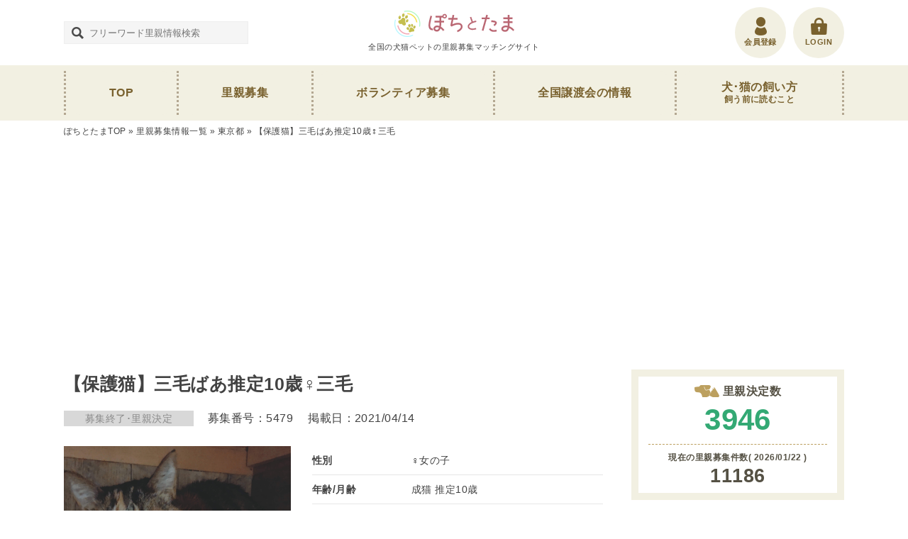

--- FILE ---
content_type: text/html; charset=UTF-8
request_url: https://pochi-tama.or.jp/5479/
body_size: 18515
content:
<!DOCTYPE html>
<html class="no-js" lang="ja">
<head prefix="og: http://ogp.me/ns# fb: http://ogp.me/ns/fb# article: http://ogp.me/ns/article#">
<meta charset="utf-8">
<meta name="ahrefs-site-verification" content="4155ddb7ffac99752c7460e94617479492aea2d3c4ff06aff51bbd215fcb4812">
<meta http-equiv="x-ua-compatible" content="ie=edge">
<meta name="viewport" content="width=device-width,initial-scale=1.0,minimum-scale=1.0,maximum-scale=1.0,user-scalable=0" >
<title>【保護猫】三毛ばあ推定10歳♀三毛 - ぽちとたま</title>
<meta name="author" content="全国の犬猫ペットの里親募集マッチングサイト - ぽちとたま" />
<link rel="stylesheet" href="https://pochi-tama.or.jp/wp-content/themes/pet/css/slick.css" />
<link rel="stylesheet" href="https://pochi-tama.or.jp/wp-content/themes/pet/css/slick-theme.css" />
<link rel="stylesheet" href="https://pochi-tama.or.jp/wp-content/themes/pet/style.css" />
<script src="https://ajax.googleapis.com/ajax/libs/jquery/3.2.1/jquery.min.js"></script>
<script src="https://pochi-tama.or.jp/wp-content/themes/pet/js/common.js" async></script>
<link rel="icon" href="https://pochi-tama.or.jp/wp-content/themes/pet/favicon_32_32.ico" type="image/vnd.microsoft.icon" />
<link rel="shortcut icon" href="https://pochi-tama.or.jp/wp-content/themes/pet/favicon_16_16.ico" type="image/vnd.microsoft.icon" />
<meta property="og:image" content="https://pochi-tama.or.jp/wp-content/uploads/2021/04/21-04-14-11-57-53-815_deco-dd0567a5.jpg" />
<meta property="og:image:secure_url" content="https://pochi-tama.or.jp/wp-content/uploads/2021/04/21-04-14-11-57-53-815_deco-dd0567a5.jpg" />
<meta name='robots' content='index, follow, max-image-preview:large, max-snippet:-1, max-video-preview:-1' />
	<style>img:is([sizes="auto" i], [sizes^="auto," i]) { contain-intrinsic-size: 3000px 1500px }</style>
	
	<!-- This site is optimized with the Yoast SEO plugin v26.5 - https://yoast.com/wordpress/plugins/seo/ -->
	<link rel="canonical" href="https://pochi-tama.or.jp/5479/" />
	<meta property="og:locale" content="ja_JP" />
	<meta property="og:type" content="article" />
	<meta property="og:title" content="【保護猫】三毛ばあ推定10歳♀三毛 - ぽちとたま" />
	<meta property="og:description" content="新しい環境にまだ慣れておらず隠れてることが多いようですが飼い猫だったため触ることも抱っこもできます。 募集状況: 募集終了（里親決定） カテゴリ①: 猫 カテゴリ②: 女の子（♀） カテゴリ③: 成猫 年齢/月齢: 推定 [&hellip;]" />
	<meta property="og:url" content="https://pochi-tama.or.jp/5479/" />
	<meta property="og:site_name" content="ぽちとたま" />
	<meta property="article:published_time" content="2021-04-14T03:57:02+00:00" />
	<meta property="article:modified_time" content="2021-08-13T08:29:44+00:00" />
	<meta property="og:image" content="https://pochi-tama.or.jp/wp-content/uploads/2021/04/21-04-14-11-57-53-815_deco-dd0567a5.jpg" />
	<meta property="og:image:width" content="2327" />
	<meta property="og:image:height" content="2104" />
	<meta property="og:image:type" content="image/jpeg" />
	<meta name="author" content="和風猫本舗" />
	<meta name="twitter:card" content="summary_large_image" />
	<script type="application/ld+json" class="yoast-schema-graph">{"@context":"https://schema.org","@graph":[{"@type":"Article","@id":"https://pochi-tama.or.jp/5479/#article","isPartOf":{"@id":"https://pochi-tama.or.jp/5479/"},"author":{"name":"和風猫本舗","@id":"https://pochi-tama.or.jp/#/schema/person/6ac57716ef8c685194506598c0e18f1e"},"headline":"【保護猫】三毛ばあ推定10歳♀三毛","datePublished":"2021-04-14T03:57:02+00:00","dateModified":"2021-08-13T08:29:44+00:00","mainEntityOfPage":{"@id":"https://pochi-tama.or.jp/5479/"},"wordCount":0,"commentCount":0,"publisher":{"@id":"https://pochi-tama.or.jp/#organization"},"image":{"@id":"https://pochi-tama.or.jp/5479/#primaryimage"},"thumbnailUrl":"https://pochi-tama.or.jp/wp-content/uploads/2021/04/21-04-14-11-57-53-815_deco-dd0567a5.jpg","articleSection":["東京都","千葉県"],"inLanguage":"ja","potentialAction":[{"@type":"CommentAction","name":"Comment","target":["https://pochi-tama.or.jp/5479/#respond"]}]},{"@type":"WebPage","@id":"https://pochi-tama.or.jp/5479/","url":"https://pochi-tama.or.jp/5479/","name":"【保護猫】三毛ばあ推定10歳♀三毛 - ぽちとたま","isPartOf":{"@id":"https://pochi-tama.or.jp/#website"},"primaryImageOfPage":{"@id":"https://pochi-tama.or.jp/5479/#primaryimage"},"image":{"@id":"https://pochi-tama.or.jp/5479/#primaryimage"},"thumbnailUrl":"https://pochi-tama.or.jp/wp-content/uploads/2021/04/21-04-14-11-57-53-815_deco-dd0567a5.jpg","datePublished":"2021-04-14T03:57:02+00:00","dateModified":"2021-08-13T08:29:44+00:00","breadcrumb":{"@id":"https://pochi-tama.or.jp/5479/#breadcrumb"},"inLanguage":"ja","potentialAction":[{"@type":"ReadAction","target":["https://pochi-tama.or.jp/5479/"]}]},{"@type":"ImageObject","inLanguage":"ja","@id":"https://pochi-tama.or.jp/5479/#primaryimage","url":"https://pochi-tama.or.jp/wp-content/uploads/2021/04/21-04-14-11-57-53-815_deco-dd0567a5.jpg","contentUrl":"https://pochi-tama.or.jp/wp-content/uploads/2021/04/21-04-14-11-57-53-815_deco-dd0567a5.jpg","width":2327,"height":2104},{"@type":"BreadcrumbList","@id":"https://pochi-tama.or.jp/5479/#breadcrumb","itemListElement":[{"@type":"ListItem","position":1,"name":"ぽちとたまTOP","item":"https://pochi-tama.or.jp/"},{"@type":"ListItem","position":2,"name":"東京都","item":"https://pochi-tama.or.jp/tokyo/"},{"@type":"ListItem","position":3,"name":"【保護猫】三毛ばあ推定10歳♀三毛"}]},{"@type":"WebSite","@id":"https://pochi-tama.or.jp/#website","url":"https://pochi-tama.or.jp/","name":"ぽちとたま","description":"全国の犬猫ペットの里親募集マッチングサイト","publisher":{"@id":"https://pochi-tama.or.jp/#organization"},"potentialAction":[{"@type":"SearchAction","target":{"@type":"EntryPoint","urlTemplate":"https://pochi-tama.or.jp/?s={search_term_string}"},"query-input":{"@type":"PropertyValueSpecification","valueRequired":true,"valueName":"search_term_string"}}],"inLanguage":"ja"},{"@type":"Organization","@id":"https://pochi-tama.or.jp/#organization","name":"一般社団法人 和","url":"https://pochi-tama.or.jp/","logo":{"@type":"ImageObject","inLanguage":"ja","@id":"https://pochi-tama.or.jp/#/schema/logo/image/","url":"https://pochi-tama.or.jp/wp-content/uploads/2021/10/ea9d5060c8e607fd66e6e3abd3e1d86d.jpg","contentUrl":"https://pochi-tama.or.jp/wp-content/uploads/2021/10/ea9d5060c8e607fd66e6e3abd3e1d86d.jpg","width":"500","height":"500","caption":"一般社団法人 和"},"image":{"@id":"https://pochi-tama.or.jp/#/schema/logo/image/"}},{"@type":"Person","@id":"https://pochi-tama.or.jp/#/schema/person/6ac57716ef8c685194506598c0e18f1e","name":"和風猫本舗","image":{"@type":"ImageObject","inLanguage":"ja","@id":"https://pochi-tama.or.jp/#/schema/person/image/","url":"https://secure.gravatar.com/avatar/d19efc57459d60e35188afe29348658738b37f029f7b6e879db874dbd8f7d514?s=96&d=mm&r=g","contentUrl":"https://secure.gravatar.com/avatar/d19efc57459d60e35188afe29348658738b37f029f7b6e879db874dbd8f7d514?s=96&d=mm&r=g","caption":"和風猫本舗"},"description":"当店は保護猫達を養い生活場所を維持する為の活動、又野良猫達TNRや見守り、やむを得ない理由にて飼えない方には終生飼養施設でのご利用のご相談にのっております。"}]}</script>
	<!-- / Yoast SEO plugin. -->


<link rel='dns-prefetch' href='//challenges.cloudflare.com' />
<link rel='stylesheet' id='wp-block-library-css' href='https://pochi-tama.or.jp/wp-includes/css/dist/block-library/style.min.css?ver=6.8.3' type='text/css' media='all' />
<style id='classic-theme-styles-inline-css' type='text/css'>
/*! This file is auto-generated */
.wp-block-button__link{color:#fff;background-color:#32373c;border-radius:9999px;box-shadow:none;text-decoration:none;padding:calc(.667em + 2px) calc(1.333em + 2px);font-size:1.125em}.wp-block-file__button{background:#32373c;color:#fff;text-decoration:none}
</style>
<style id='global-styles-inline-css' type='text/css'>
:root{--wp--preset--aspect-ratio--square: 1;--wp--preset--aspect-ratio--4-3: 4/3;--wp--preset--aspect-ratio--3-4: 3/4;--wp--preset--aspect-ratio--3-2: 3/2;--wp--preset--aspect-ratio--2-3: 2/3;--wp--preset--aspect-ratio--16-9: 16/9;--wp--preset--aspect-ratio--9-16: 9/16;--wp--preset--color--black: #000000;--wp--preset--color--cyan-bluish-gray: #abb8c3;--wp--preset--color--white: #ffffff;--wp--preset--color--pale-pink: #f78da7;--wp--preset--color--vivid-red: #cf2e2e;--wp--preset--color--luminous-vivid-orange: #ff6900;--wp--preset--color--luminous-vivid-amber: #fcb900;--wp--preset--color--light-green-cyan: #7bdcb5;--wp--preset--color--vivid-green-cyan: #00d084;--wp--preset--color--pale-cyan-blue: #8ed1fc;--wp--preset--color--vivid-cyan-blue: #0693e3;--wp--preset--color--vivid-purple: #9b51e0;--wp--preset--gradient--vivid-cyan-blue-to-vivid-purple: linear-gradient(135deg,rgba(6,147,227,1) 0%,rgb(155,81,224) 100%);--wp--preset--gradient--light-green-cyan-to-vivid-green-cyan: linear-gradient(135deg,rgb(122,220,180) 0%,rgb(0,208,130) 100%);--wp--preset--gradient--luminous-vivid-amber-to-luminous-vivid-orange: linear-gradient(135deg,rgba(252,185,0,1) 0%,rgba(255,105,0,1) 100%);--wp--preset--gradient--luminous-vivid-orange-to-vivid-red: linear-gradient(135deg,rgba(255,105,0,1) 0%,rgb(207,46,46) 100%);--wp--preset--gradient--very-light-gray-to-cyan-bluish-gray: linear-gradient(135deg,rgb(238,238,238) 0%,rgb(169,184,195) 100%);--wp--preset--gradient--cool-to-warm-spectrum: linear-gradient(135deg,rgb(74,234,220) 0%,rgb(151,120,209) 20%,rgb(207,42,186) 40%,rgb(238,44,130) 60%,rgb(251,105,98) 80%,rgb(254,248,76) 100%);--wp--preset--gradient--blush-light-purple: linear-gradient(135deg,rgb(255,206,236) 0%,rgb(152,150,240) 100%);--wp--preset--gradient--blush-bordeaux: linear-gradient(135deg,rgb(254,205,165) 0%,rgb(254,45,45) 50%,rgb(107,0,62) 100%);--wp--preset--gradient--luminous-dusk: linear-gradient(135deg,rgb(255,203,112) 0%,rgb(199,81,192) 50%,rgb(65,88,208) 100%);--wp--preset--gradient--pale-ocean: linear-gradient(135deg,rgb(255,245,203) 0%,rgb(182,227,212) 50%,rgb(51,167,181) 100%);--wp--preset--gradient--electric-grass: linear-gradient(135deg,rgb(202,248,128) 0%,rgb(113,206,126) 100%);--wp--preset--gradient--midnight: linear-gradient(135deg,rgb(2,3,129) 0%,rgb(40,116,252) 100%);--wp--preset--font-size--small: 13px;--wp--preset--font-size--medium: 20px;--wp--preset--font-size--large: 36px;--wp--preset--font-size--x-large: 42px;--wp--preset--spacing--20: 0.44rem;--wp--preset--spacing--30: 0.67rem;--wp--preset--spacing--40: 1rem;--wp--preset--spacing--50: 1.5rem;--wp--preset--spacing--60: 2.25rem;--wp--preset--spacing--70: 3.38rem;--wp--preset--spacing--80: 5.06rem;--wp--preset--shadow--natural: 6px 6px 9px rgba(0, 0, 0, 0.2);--wp--preset--shadow--deep: 12px 12px 50px rgba(0, 0, 0, 0.4);--wp--preset--shadow--sharp: 6px 6px 0px rgba(0, 0, 0, 0.2);--wp--preset--shadow--outlined: 6px 6px 0px -3px rgba(255, 255, 255, 1), 6px 6px rgba(0, 0, 0, 1);--wp--preset--shadow--crisp: 6px 6px 0px rgba(0, 0, 0, 1);}:where(.is-layout-flex){gap: 0.5em;}:where(.is-layout-grid){gap: 0.5em;}body .is-layout-flex{display: flex;}.is-layout-flex{flex-wrap: wrap;align-items: center;}.is-layout-flex > :is(*, div){margin: 0;}body .is-layout-grid{display: grid;}.is-layout-grid > :is(*, div){margin: 0;}:where(.wp-block-columns.is-layout-flex){gap: 2em;}:where(.wp-block-columns.is-layout-grid){gap: 2em;}:where(.wp-block-post-template.is-layout-flex){gap: 1.25em;}:where(.wp-block-post-template.is-layout-grid){gap: 1.25em;}.has-black-color{color: var(--wp--preset--color--black) !important;}.has-cyan-bluish-gray-color{color: var(--wp--preset--color--cyan-bluish-gray) !important;}.has-white-color{color: var(--wp--preset--color--white) !important;}.has-pale-pink-color{color: var(--wp--preset--color--pale-pink) !important;}.has-vivid-red-color{color: var(--wp--preset--color--vivid-red) !important;}.has-luminous-vivid-orange-color{color: var(--wp--preset--color--luminous-vivid-orange) !important;}.has-luminous-vivid-amber-color{color: var(--wp--preset--color--luminous-vivid-amber) !important;}.has-light-green-cyan-color{color: var(--wp--preset--color--light-green-cyan) !important;}.has-vivid-green-cyan-color{color: var(--wp--preset--color--vivid-green-cyan) !important;}.has-pale-cyan-blue-color{color: var(--wp--preset--color--pale-cyan-blue) !important;}.has-vivid-cyan-blue-color{color: var(--wp--preset--color--vivid-cyan-blue) !important;}.has-vivid-purple-color{color: var(--wp--preset--color--vivid-purple) !important;}.has-black-background-color{background-color: var(--wp--preset--color--black) !important;}.has-cyan-bluish-gray-background-color{background-color: var(--wp--preset--color--cyan-bluish-gray) !important;}.has-white-background-color{background-color: var(--wp--preset--color--white) !important;}.has-pale-pink-background-color{background-color: var(--wp--preset--color--pale-pink) !important;}.has-vivid-red-background-color{background-color: var(--wp--preset--color--vivid-red) !important;}.has-luminous-vivid-orange-background-color{background-color: var(--wp--preset--color--luminous-vivid-orange) !important;}.has-luminous-vivid-amber-background-color{background-color: var(--wp--preset--color--luminous-vivid-amber) !important;}.has-light-green-cyan-background-color{background-color: var(--wp--preset--color--light-green-cyan) !important;}.has-vivid-green-cyan-background-color{background-color: var(--wp--preset--color--vivid-green-cyan) !important;}.has-pale-cyan-blue-background-color{background-color: var(--wp--preset--color--pale-cyan-blue) !important;}.has-vivid-cyan-blue-background-color{background-color: var(--wp--preset--color--vivid-cyan-blue) !important;}.has-vivid-purple-background-color{background-color: var(--wp--preset--color--vivid-purple) !important;}.has-black-border-color{border-color: var(--wp--preset--color--black) !important;}.has-cyan-bluish-gray-border-color{border-color: var(--wp--preset--color--cyan-bluish-gray) !important;}.has-white-border-color{border-color: var(--wp--preset--color--white) !important;}.has-pale-pink-border-color{border-color: var(--wp--preset--color--pale-pink) !important;}.has-vivid-red-border-color{border-color: var(--wp--preset--color--vivid-red) !important;}.has-luminous-vivid-orange-border-color{border-color: var(--wp--preset--color--luminous-vivid-orange) !important;}.has-luminous-vivid-amber-border-color{border-color: var(--wp--preset--color--luminous-vivid-amber) !important;}.has-light-green-cyan-border-color{border-color: var(--wp--preset--color--light-green-cyan) !important;}.has-vivid-green-cyan-border-color{border-color: var(--wp--preset--color--vivid-green-cyan) !important;}.has-pale-cyan-blue-border-color{border-color: var(--wp--preset--color--pale-cyan-blue) !important;}.has-vivid-cyan-blue-border-color{border-color: var(--wp--preset--color--vivid-cyan-blue) !important;}.has-vivid-purple-border-color{border-color: var(--wp--preset--color--vivid-purple) !important;}.has-vivid-cyan-blue-to-vivid-purple-gradient-background{background: var(--wp--preset--gradient--vivid-cyan-blue-to-vivid-purple) !important;}.has-light-green-cyan-to-vivid-green-cyan-gradient-background{background: var(--wp--preset--gradient--light-green-cyan-to-vivid-green-cyan) !important;}.has-luminous-vivid-amber-to-luminous-vivid-orange-gradient-background{background: var(--wp--preset--gradient--luminous-vivid-amber-to-luminous-vivid-orange) !important;}.has-luminous-vivid-orange-to-vivid-red-gradient-background{background: var(--wp--preset--gradient--luminous-vivid-orange-to-vivid-red) !important;}.has-very-light-gray-to-cyan-bluish-gray-gradient-background{background: var(--wp--preset--gradient--very-light-gray-to-cyan-bluish-gray) !important;}.has-cool-to-warm-spectrum-gradient-background{background: var(--wp--preset--gradient--cool-to-warm-spectrum) !important;}.has-blush-light-purple-gradient-background{background: var(--wp--preset--gradient--blush-light-purple) !important;}.has-blush-bordeaux-gradient-background{background: var(--wp--preset--gradient--blush-bordeaux) !important;}.has-luminous-dusk-gradient-background{background: var(--wp--preset--gradient--luminous-dusk) !important;}.has-pale-ocean-gradient-background{background: var(--wp--preset--gradient--pale-ocean) !important;}.has-electric-grass-gradient-background{background: var(--wp--preset--gradient--electric-grass) !important;}.has-midnight-gradient-background{background: var(--wp--preset--gradient--midnight) !important;}.has-small-font-size{font-size: var(--wp--preset--font-size--small) !important;}.has-medium-font-size{font-size: var(--wp--preset--font-size--medium) !important;}.has-large-font-size{font-size: var(--wp--preset--font-size--large) !important;}.has-x-large-font-size{font-size: var(--wp--preset--font-size--x-large) !important;}
:where(.wp-block-post-template.is-layout-flex){gap: 1.25em;}:where(.wp-block-post-template.is-layout-grid){gap: 1.25em;}
:where(.wp-block-columns.is-layout-flex){gap: 2em;}:where(.wp-block-columns.is-layout-grid){gap: 2em;}
:root :where(.wp-block-pullquote){font-size: 1.5em;line-height: 1.6;}
</style>
<link rel='stylesheet' id='fep-common-style-css' href='https://pochi-tama.or.jp/wp-content/plugins/front-end-pm/assets/css/common-style.css?ver=11.4.5' type='text/css' media='all' />
<style id='fep-common-style-inline-css' type='text/css'>
#fep-wrapper{background-color:#ffffff;color:#424242;} #fep-wrapper a:not(.fep-button,.fep-button-active) {color:#424242;} .fep-button{background-color:#F0FCFF;color:#000000;} .fep-button:hover,.fep-button-active{background-color:#D3EEF5;color:#000000;} .fep-odd-even > div:nth-child(odd) {background-color:#f3f3f3;} .fep-odd-even > div:nth-child(even) {background-color:#FAFAFA;} .fep-message .fep-message-title-heading, .fep-per-message .fep-message-title{background-color:#f3f3f3;} #fep-content-single-heads .fep-message-head:hover,#fep-content-single-heads .fep-message-head-active{background-color:#D3EEF5;color:#000000;}
</style>
<link rel='stylesheet' id='wpuf-css-stars-css' href='https://pochi-tama.or.jp/wp-content/plugins/wp-user-frontend-pro/assets/css/css-stars.css?ver=4.2.3' type='text/css' media='all' />
<link rel='stylesheet' id='wpuf-math-captcha-css' href='https://pochi-tama.or.jp/wp-content/plugins/wp-user-frontend-pro/assets/css/frontend/fields/math-captcha.css?ver=4.2.3' type='text/css' media='all' />
<link rel='stylesheet' id='wpuf-social-fields-css' href='https://pochi-tama.or.jp/wp-content/plugins/wp-user-frontend-pro/assets/css/frontend/fields/social-fields.css?ver=4.2.3' type='text/css' media='all' />
<link rel='stylesheet' id='wpuf-intlTelInput-css' href='https://pochi-tama.or.jp/wp-content/plugins/wp-user-frontend-pro/assets/vendor/intl-tel-input/css/intlTelInput.min.css?ver=17.0.5' type='text/css' media='all' />
<link rel='stylesheet' id='ligature-symbols-css' href='https://pochi-tama.or.jp/wp-content/plugins/gianism/assets/css/lsf.css?ver=2.11' type='text/css' media='all' />
<link rel='stylesheet' id='gianism-css' href='https://pochi-tama.or.jp/wp-content/plugins/gianism/assets/css/gianism-style.css?ver=5.3.0' type='text/css' media='all' />
<link rel='stylesheet' id='um_modal-css' href='https://pochi-tama.or.jp/wp-content/plugins/ultimate-member/assets/css/um-modal.min.css?ver=2.11.0' type='text/css' media='all' />
<link rel='stylesheet' id='um_ui-css' href='https://pochi-tama.or.jp/wp-content/plugins/ultimate-member/assets/libs/jquery-ui/jquery-ui.min.css?ver=1.13.2' type='text/css' media='all' />
<link rel='stylesheet' id='um_tipsy-css' href='https://pochi-tama.or.jp/wp-content/plugins/ultimate-member/assets/libs/tipsy/tipsy.min.css?ver=1.0.0a' type='text/css' media='all' />
<link rel='stylesheet' id='um_raty-css' href='https://pochi-tama.or.jp/wp-content/plugins/ultimate-member/assets/libs/raty/um-raty.min.css?ver=2.6.0' type='text/css' media='all' />
<link rel='stylesheet' id='select2-css' href='https://pochi-tama.or.jp/wp-content/plugins/ultimate-member/assets/libs/select2/select2.min.css?ver=4.0.13' type='text/css' media='all' />
<link rel='stylesheet' id='um_fileupload-css' href='https://pochi-tama.or.jp/wp-content/plugins/ultimate-member/assets/css/um-fileupload.min.css?ver=2.11.0' type='text/css' media='all' />
<link rel='stylesheet' id='um_confirm-css' href='https://pochi-tama.or.jp/wp-content/plugins/ultimate-member/assets/libs/um-confirm/um-confirm.min.css?ver=1.0' type='text/css' media='all' />
<link rel='stylesheet' id='um_datetime-css' href='https://pochi-tama.or.jp/wp-content/plugins/ultimate-member/assets/libs/pickadate/default.min.css?ver=3.6.2' type='text/css' media='all' />
<link rel='stylesheet' id='um_datetime_date-css' href='https://pochi-tama.or.jp/wp-content/plugins/ultimate-member/assets/libs/pickadate/default.date.min.css?ver=3.6.2' type='text/css' media='all' />
<link rel='stylesheet' id='um_datetime_time-css' href='https://pochi-tama.or.jp/wp-content/plugins/ultimate-member/assets/libs/pickadate/default.time.min.css?ver=3.6.2' type='text/css' media='all' />
<link rel='stylesheet' id='um_fonticons_ii-css' href='https://pochi-tama.or.jp/wp-content/plugins/ultimate-member/assets/libs/legacy/fonticons/fonticons-ii.min.css?ver=2.11.0' type='text/css' media='all' />
<link rel='stylesheet' id='um_fonticons_fa-css' href='https://pochi-tama.or.jp/wp-content/plugins/ultimate-member/assets/libs/legacy/fonticons/fonticons-fa.min.css?ver=2.11.0' type='text/css' media='all' />
<link rel='stylesheet' id='um_fontawesome-css' href='https://pochi-tama.or.jp/wp-content/plugins/ultimate-member/assets/css/um-fontawesome.min.css?ver=6.5.2' type='text/css' media='all' />
<link rel='stylesheet' id='um_common-css' href='https://pochi-tama.or.jp/wp-content/plugins/ultimate-member/assets/css/common.min.css?ver=2.11.0' type='text/css' media='all' />
<link rel='stylesheet' id='um_responsive-css' href='https://pochi-tama.or.jp/wp-content/plugins/ultimate-member/assets/css/um-responsive.min.css?ver=2.11.0' type='text/css' media='all' />
<link rel='stylesheet' id='um_styles-css' href='https://pochi-tama.or.jp/wp-content/plugins/ultimate-member/assets/css/um-styles.min.css?ver=2.11.0' type='text/css' media='all' />
<link rel='stylesheet' id='um_crop-css' href='https://pochi-tama.or.jp/wp-content/plugins/ultimate-member/assets/libs/cropper/cropper.min.css?ver=1.6.1' type='text/css' media='all' />
<link rel='stylesheet' id='um_profile-css' href='https://pochi-tama.or.jp/wp-content/plugins/ultimate-member/assets/css/um-profile.min.css?ver=2.11.0' type='text/css' media='all' />
<link rel='stylesheet' id='um_account-css' href='https://pochi-tama.or.jp/wp-content/plugins/ultimate-member/assets/css/um-account.min.css?ver=2.11.0' type='text/css' media='all' />
<link rel='stylesheet' id='um_misc-css' href='https://pochi-tama.or.jp/wp-content/plugins/ultimate-member/assets/css/um-misc.min.css?ver=2.11.0' type='text/css' media='all' />
<link rel='stylesheet' id='um_default_css-css' href='https://pochi-tama.or.jp/wp-content/plugins/ultimate-member/assets/css/um-old-default.min.css?ver=2.11.0' type='text/css' media='all' />
<script type="text/javascript" src="https://pochi-tama.or.jp/wp-includes/js/jquery/jquery.min.js?ver=3.7.1" id="jquery-core-js"></script>
<script type="text/javascript" src="https://pochi-tama.or.jp/wp-includes/js/jquery/jquery-migrate.min.js?ver=3.4.1" id="jquery-migrate-js"></script>
<script type="text/javascript" src="https://pochi-tama.or.jp/wp-includes/js/jquery/ui/core.min.js?ver=1.13.3" id="jquery-ui-core-js"></script>
<script type="text/javascript" src="https://pochi-tama.or.jp/wp-includes/js/jquery/ui/datepicker.min.js?ver=1.13.3" id="jquery-ui-datepicker-js"></script>
<script type="text/javascript" id="jquery-ui-datepicker-js-after">
/* <![CDATA[ */
jQuery(function(jQuery){jQuery.datepicker.setDefaults({"closeText":"\u9589\u3058\u308b","currentText":"\u4eca\u65e5","monthNames":["1\u6708","2\u6708","3\u6708","4\u6708","5\u6708","6\u6708","7\u6708","8\u6708","9\u6708","10\u6708","11\u6708","12\u6708"],"monthNamesShort":["1\u6708","2\u6708","3\u6708","4\u6708","5\u6708","6\u6708","7\u6708","8\u6708","9\u6708","10\u6708","11\u6708","12\u6708"],"nextText":"\u6b21","prevText":"\u524d","dayNames":["\u65e5\u66dc\u65e5","\u6708\u66dc\u65e5","\u706b\u66dc\u65e5","\u6c34\u66dc\u65e5","\u6728\u66dc\u65e5","\u91d1\u66dc\u65e5","\u571f\u66dc\u65e5"],"dayNamesShort":["\u65e5","\u6708","\u706b","\u6c34","\u6728","\u91d1","\u571f"],"dayNamesMin":["\u65e5","\u6708","\u706b","\u6c34","\u6728","\u91d1","\u571f"],"dateFormat":"yy\u5e74mm\u6708d\u65e5","firstDay":1,"isRTL":false});});
/* ]]> */
</script>
<script type="text/javascript" src="https://pochi-tama.or.jp/wp-content/plugins/wp-user-frontend-pro/assets/js/jquery-ui-timepicker-addon.js?ver=4.2.4" id="jquery-ui-timepicker-js"></script>
<script type="text/javascript" src="https://pochi-tama.or.jp/wp-includes/js/tinymce/tinymce.min.js?ver=49110-20250317" id="wp-tinymce-root-js"></script>
<script type="text/javascript" src="https://pochi-tama.or.jp/wp-includes/js/tinymce/plugins/compat3x/plugin.min.js?ver=49110-20250317" id="wp-tinymce-js"></script>
<script type="text/javascript" src="https://pochi-tama.or.jp/wp-content/plugins/ultimate-member/assets/js/um-gdpr.min.js?ver=2.11.0" id="um-gdpr-js"></script>
<link rel="https://api.w.org/" href="https://pochi-tama.or.jp/wp-json/" /><link rel="alternate" title="JSON" type="application/json" href="https://pochi-tama.or.jp/wp-json/wp/v2/posts/5479" /><link rel="alternate" title="oEmbed (JSON)" type="application/json+oembed" href="https://pochi-tama.or.jp/wp-json/oembed/1.0/embed?url=https%3A%2F%2Fpochi-tama.or.jp%2F5479%2F" />
<link rel="alternate" title="oEmbed (XML)" type="text/xml+oembed" href="https://pochi-tama.or.jp/wp-json/oembed/1.0/embed?url=https%3A%2F%2Fpochi-tama.or.jp%2F5479%2F&#038;format=xml" />
        <style>

        </style>
        <meta name="googlebot" content="max-image-preview:large">
<link rel="icon" href="https://pochi-tama.or.jp/wp-content/uploads/2025/09/cropped-pochi_tama_logo-32x32.webp" sizes="32x32" />
<link rel="icon" href="https://pochi-tama.or.jp/wp-content/uploads/2025/09/cropped-pochi_tama_logo-192x192.webp" sizes="192x192" />
<link rel="apple-touch-icon" href="https://pochi-tama.or.jp/wp-content/uploads/2025/09/cropped-pochi_tama_logo-180x180.webp" />
<meta name="msapplication-TileImage" content="https://pochi-tama.or.jp/wp-content/uploads/2025/09/cropped-pochi_tama_logo-270x270.webp" />
		<style type="text/css" id="wp-custom-css">
			// ボタンテキストを変更
document.addEventListener('DOMContentLoaded', function() {
  var menuButton = document.getElementById('fep-menu-toggle-button');
  if (menuButton) {
    menuButton.textContent = 'メッセージメニューはこちら';
  }
});		</style>
		<!-- Global site tag (gtag.js) - Google Analytics -->
<script async src="https://www.googletagmanager.com/gtag/js?id=UA-141787407-1"></script>
<script>
  window.dataLayer = window.dataLayer || [];
  function gtag(){dataLayer.push(arguments);}
  gtag('js', new Date());

  gtag('config', 'UA-141787407-1');
</script>
<meta name="p:domain_verify" content="29d053b454cf8273e600effd6369dabc"/>
</head>
<body data-rsssl=1>
<script>
  window.fbAsyncInit = function() {
    FB.init({
      appId      : '406087806634326',
      cookie     : true,
      xfbml      : true,
      version    : '3.2'
    });
    FB.AppEvents.logPageView();
  };
  (function(d, s, id){
     var js, fjs = d.getElementsByTagName(s)[0];
     if (d.getElementById(id)) {return;}
     js = d.createElement(s); js.id = id;
     js.src = "https://connect.facebook.net/en_US/sdk.js";
     fjs.parentNode.insertBefore(js, fjs);
   }(document, 'script', 'facebook-jssdk'));
</script>

<header id="header">
	<div class="waku">
		<div class="search tbsp_none">
			<div class="form_area">
	<form id="search" role="search" method="get" class="search-form" action="https://pochi-tama.or.jp/">
		<div class="f_box"><input type="text" class="textform" value="" name="s" size="35" style="width:260px; height:32px;" placeholder="フリーワード里親情報検索" /></div>
	</form>
</div>		</div><!-- / .search -->

					<div id="logo">
				<a href="https://pochi-tama.or.jp/">
					<span class="img"><img src="https://pochi-tama.or.jp/wp-content/themes/pet/img/common/logo.png" srcset="https://pochi-tama.or.jp/wp-content/themes/pet/img/common/logo.png 1x, https://pochi-tama.or.jp/wp-content/themes/pet/img/common/logo@2x.png 2x" alt="ぽちとたま"></span>
					<span class="title">全国の犬猫ペットの里親募集マッチングサイト</span>
				</a>
			</div><!-- / #logo -->
		
		<ul class="link_list">
			<li class="pc_none"><div class="pc_none side-menu-btn ico_nav" id="sideMenuBtn">MENU</div></li>
						<li><a href="https://pochi-tama.or.jp/login/" class="ico_login"><span>LOGIN</span></a></li>
			<li><a href="https://pochi-tama.or.jp/entry-form/" class="ico_register"><span>会員登録</span></a></li>
					</ul><!-- / .link_list -->
	</div><!-- / .waku -->
</header><!-- / #header -->

<div class="overlay" id="js__overlay"></div>
<div class="side-menu">
	<nav id="navigation">
		<ul class="waku">
			<li><a href="https://pochi-tama.or.jp/">TOP</a></li>
			<li><a href="https://pochi-tama.or.jp/satooya/">里親募集</a></li>
			<li><a href="https://pochi-tama.or.jp/volunteer/">ボランティア募集</a></li>
			<li><a href="https://pochi-tama.or.jp/joutokai/">全国譲渡会の情報</a></li>
			<li><a href="https://pochi-tama.or.jp/must-read/"><span class="pc_br">犬･猫の飼い方 </span><span class="ss">飼う前に読むこと</span></a></li>
			<li class="pc_none"><a href="https://pochi-tama.or.jp/contact/">お問い合わせ</a></li>
			<li class="pc_none"><a href="https://pochi-tama.or.jp/howto/">投稿の使い方</a></li>
			<li class="pc_none"><a href="https://pochi-tama.or.jp/policy/">利用規約・プライバシーポリシー</a></li>
			<li class="pc_none"><a href="https://pochi-tama.or.jp/link/">リンクフリー</a></li>
		</ul>
	</nav><!-- / #navigation -->
	<div class="btn_box pc_none">
				<div class="btn btn_register"><a href="https://pochi-tama.or.jp/entry-form/">会員登録</a></div><!-- / .btn -->
		<div class="btn btn_login"><a href="https://pochi-tama.or.jp/login/">LOGIN</a></div><!-- / .btn -->
			</div><!-- / .btn_box -->
</div><!-- / .side-menu --><nav id="pankuzu">
	<div class="waku">
		<a href="https://pochi-tama.or.jp" >ぽちとたまTOP</a> » <a href="https://pochi-tama.or.jp/satooya/" >里親募集情報一覧</a>		 » <a href="https://pochi-tama.or.jp/tokyo/">東京都</a> » <span class="breadcrumb_last">【保護猫】三毛ばあ推定10歳♀三毛</span>	</div><!-- / .waku -->
</nav><!-- end #pankuzu -->

<div id="content" class="pc_waku">
	<article id="main" class="singlepage satooya">

		<h1 class="top_ttl fwb tbsp_waku">【保護猫】三毛ばあ推定10歳♀三毛</h1><!-- / .top_ttl -->

		<div class="top_data tbsp_waku">
									<span class="status off">募集終了･里親決定</span>
						募集番号：5479　
			掲載日：<time datetime="2021.04.14" pubdate="pubdate">2021/04/14</time>
		</div><!-- / .top_data -->

		<div class="basicinformation">
			<div class="imgbox">
				<div class="box_around">

					<div class="imgbox-top">
						<ul class="thumb-top">
																					<li><figure><img src="https://pochi-tama.or.jp/wp-content/uploads/2021/04/21-04-14-11-57-53-815_deco-dd0567a5.jpg" alt="【保護猫】三毛ばあ推定10歳♀三毛" class="mainimage img01"></figure></li>

																					<li><figure><img src="https://pochi-tama.or.jp/wp-content/uploads/2021/04/21-04-14-11-57-24-311_deco-28c9de00-640x640.jpg" alt=""></figure></li>
																												
													</ul>
						<div class="cp_ribbon_ico"><div class="cp_ribbon">募集終了</div></div>					</div><!-- / .imgbox-top -->

										<ul class="subimage thumb-btm">
												<li><img src="https://pochi-tama.or.jp/wp-content/uploads/2021/04/21-04-14-11-57-53-815_deco-dd0567a5-640x640.jpg" alt=""></li>
																		<li><img src="https://pochi-tama.or.jp/wp-content/uploads/2021/04/21-04-14-11-57-24-311_deco-28c9de00-640x640.jpg" alt=""></li>
																													</ul>
									</div><!-- .box_around end -->
			</div><!-- / .imgbox -->

			<div class="info">
				<table>
					<tr>
						<th>性別</th>
						<td>♀女の子</td>
					</tr>
					<tr>
						<th>年齢/月齢</th>
						<td>成猫 推定10歳</td>
					</tr>
					<tr>
						<th>種類（?種/猫種）</th>
						<td>雑種</td>
					</tr>
					<tr>
						<th>募集対象地域</th>
						<td>
東京都, 千葉県						</td>
					</tr>
					<tr>
						<th>ワクチン</th>
						<td>接種済み</td>
					</tr>
					<tr>
						<th>去勢/避妊の状態</th>
						<td>避妊済み</td>
					</tr>
				</table>

												<div class="btnarea">
					<div class="btn_none">投稿者に質問する</div><!-- / .btn_none -->
					<div class="rrr fwb tac">募集終了･里親決定済みのペットです</div>
				</div><!-- / .btnarea -->
							</div><!-- / .info -->
		</div><!-- / .basicinformation -->

				
		<section class="subinfo all_txt cont-txt-link application-content">
			<h2 class="in_ttl fwb">特徴</h2><!-- / .in_ttl -->
				<p>新しい環境にまだ慣れておらず隠れてることが多いようですが飼い猫だったため触ることも抱っこもできます。</p>
<ul class="wpuf_customs">            <li class="wpuf-field-data wpuf-field-data-radio_field">
                                    <label>募集状況:</label>
                                募集終了（里親決定）            </li>
                    <li class="wpuf-field-data wpuf-field-data-radio_field">
                                    <label>カテゴリ①:</label>
                                猫            </li>
                    <li class="wpuf-field-data wpuf-field-data-radio_field">
                                    <label>カテゴリ②:</label>
                                女の子（♀）            </li>
                    <li class="wpuf-field-data wpuf-field-data-radio_field">
                                    <label>カテゴリ③:</label>
                                成猫            </li>
                    <li class="wpuf-field-data wpuf-field-data-text_field">
                                    <label>年齢/月齢:</label>
                                推定10歳            </li>
                    <li class="wpuf-field-data wpuf-field-data-text_field">
                                    <label>種類（犬種/猫種）:</label>
                                雑種            </li>
                    <li class="wpuf-field-data wpuf-field-data-text_field">
                                    <label>ワクチン:</label>
                                接種済み            </li>
                    <li class="wpuf-field-data wpuf-field-data-text_field">
                                    <label>去勢/避妊の状態:</label>
                                避妊済み            </li>
        <li style="list-style-type:none;"><label>画像2枚目:</label> <a href="https://pochi-tama.or.jp/wp-content/uploads/2021/04/21-04-14-11-57-24-311_deco-28c9de00.jpg"><img decoding="async" width="185" height="185" src="https://pochi-tama.or.jp/wp-content/uploads/2021/04/21-04-14-11-57-24-311_deco-28c9de00-185x185.jpg" class="attachment-thumbnail size-thumbnail" alt="" srcset="https://pochi-tama.or.jp/wp-content/uploads/2021/04/21-04-14-11-57-24-311_deco-28c9de00-185x185.jpg 185w, https://pochi-tama.or.jp/wp-content/uploads/2021/04/21-04-14-11-57-24-311_deco-28c9de00-640x640.jpg 640w" sizes="(max-width: 185px) 100vw, 185px" /></a> </li>            <li class="wpuf-field-data wpuf-field-data-textarea_field">
                                   <label>里親募集に至った経緯:</label>
                               <p>2021年4月7日船橋市動物愛護指導センターより引き出しました。<br />
センター収容前は飼い猫だったそうで、飼い主のおじいさんが亡くなりおばあさんも病院で呼吸器をつけてる状態だそうで収容されたとのこと。<br />
里親様を募集しております。</p>
<p>※マイクロチップが入っておりますので、ご家族としてお迎えいただく際はご登録をお願い致します。</p>
            </li>
                     <li class="wpuf-field-data wpuf-field-data-textarea_field">
                                   <label>応募条件:</label>
                               <p>当施設に面会に来て頂き実際にお会いした状態で判断願います。※当日譲渡は出来ません。<br />
その後ご自宅まで伺わせて頂きトライアル期間を経て正式譲渡の運びとなります。</p>
<p>●面会時にトライアル申込みご希望の方には、各種契約書・同意書等の正式譲渡までの必要書類を全てご確認いただき、ご了承いただいた方のみ、お申し込みいただけます。また、申し込みの際、身分証明書・賃貸物件の場合は頭数制限記載箇所の契約書のコピーをとり、個人情報をお預かりさせていただくため、秘密保持誓約書の取り交わしをお願いしております。<br />
●全ての方に保証人が必要となります。<br />
●単身者・高齢者のご応募は個々にご事情が異なりますので相談の上となります。</p>
            </li>
                     <li class="wpuf-field-data wpuf-field-data-textarea_field">
                                   <label>その他連絡事項:</label>
                               <p>【健康状態】<br />
しっかり食べて元気に過ごしています。<br />
▶︎ワクチン・避妊 済み<br />
▶︎ノミダニ駆除・回虫駆除 済み<br />
▶︎エイズ・白血病検査 　陰性<br />
▶︎一般採血 コレステロール値に異常あり</p>
<p>【譲渡費用】<br />
ワクチン接種費用 4,000 円<br />
エイズ、白血病検査 5,000 円<br />
血球計算、一般採血 10,000 円<br />
ノミダニ駆除薬 1,000 円<br />
駆虫薬 700 円<br />
診察料 800 円<br />
避妊手術　15,000円<br />
合計金額　36,500円</p>
<p>上記が今までにかかった費用の内訳となりますが、<br />
不妊手術済譲渡時の施設維持協力金　30,000円<br />
マイクロチップ登録料　1,050円<br />
合計　31,050円　が譲渡費用となります。</p>
<p>【譲渡費用に関する注意事項】<br />
別途お届けの際にかかる交通費及び駐車料金はご負担頂いております。<br />
当施設からの往復距離<br />
①20㎞以内　3,000円<br />
②21～50㎞以内　5,000円<br />
③51㎞以上　10,000円<br />
となります。<br />
＊訪問時に有料駐車場を利用した場合、別途駐車料金をご負担いただきます。</p>
<p>※やむを得ずトライアル中止となった場合は、車をお持ちの方は当施設まで該当の子を届けていただくようお願いします。<br />
また、お届けの際にかかった交通費としまして、上記記載の交通費の半額をご負担いただきます。(当施設から3㎞以内の場合は交通費はいただきません。)</p>
            </li>
         </ul>		</section><!-- / .subinfo -->

		<section class="subinfo all_txt cont-txt-link application-content">
			<h2 class="in_ttl fwb">里親募集に至った経緯</h2><!-- / .in_ttl -->
			<p>
				2021年4月7日船橋市動物愛護指導センターより引き出しました。<br />
センター収容前は飼い猫だったそうで、飼い主のおじいさんが亡くなりおばあさんも病院で呼吸器をつけてる状態だそうで収容されたとのこと。<br />
里親様を募集しております。<br />
<br />
※マイクロチップが入っておりますので、ご家族としてお迎えいただく際はご登録をお願い致します。			</p>
		</section><!-- / .subinfo -->

		<section class="subinfo all_txt cont-txt-link application-content">
			<h2 class="in_ttl fwb">応募条件</h2><!-- / .in_ttl -->
			<p>
				当施設に面会に来て頂き実際にお会いした状態で判断願います。※当日譲渡は出来ません。<br />
その後ご自宅まで伺わせて頂きトライアル期間を経て正式譲渡の運びとなります。<br />
<br />
●面会時にトライアル申込みご希望の方には、各種契約書・同意書等の正式譲渡までの必要書類を全てご確認いただき、ご了承いただいた方のみ、お申し込みいただけます。また、申し込みの際、身分証明書・賃貸物件の場合は頭数制限記載箇所の契約書のコピーをとり、個人情報をお預かりさせていただくため、秘密保持誓約書の取り交わしをお願いしております。<br />
●全ての方に保証人が必要となります。<br />
●単身者・高齢者のご応募は個々にご事情が異なりますので相談の上となります。			</p>
		</section><!-- / .subinfo -->

		<section class="subinfo all_txt cont-txt-link application-content">
			<h2 class="in_ttl fwb">その他連絡事項</h2><!-- / .in_ttl -->
			<p>
				【健康状態】<br />
しっかり食べて元気に過ごしています。<br />
▶︎ワクチン・避妊 済み<br />
▶︎ノミダニ駆除・回虫駆除 済み<br />
▶︎エイズ・白血病検査 　陰性<br />
▶︎一般採血 コレステロール値に異常あり<br />
<br />
【譲渡費用】<br />
ワクチン接種費用 4,000 円<br />
エイズ、白血病検査 5,000 円<br />
血球計算、一般採血 10,000 円<br />
ノミダニ駆除薬 1,000 円<br />
駆虫薬 700 円<br />
診察料 800 円<br />
避妊手術　15,000円<br />
合計金額　36,500円<br />
<br />
上記が今までにかかった費用の内訳となりますが、<br />
不妊手術済譲渡時の施設維持協力金　30,000円<br />
マイクロチップ登録料　1,050円<br />
合計　31,050円　が譲渡費用となります。<br />
<br />
【譲渡費用に関する注意事項】<br />
別途お届けの際にかかる交通費及び駐車料金はご負担頂いております。<br />
当施設からの往復距離<br />
①20㎞以内　3,000円<br />
②21～50㎞以内　5,000円<br />
③51㎞以上　10,000円<br />
となります。<br />
＊訪問時に有料駐車場を利用した場合、別途駐車料金をご負担いただきます。<br />
<br />
※やむを得ずトライアル中止となった場合は、車をお持ちの方は当施設まで該当の子を届けていただくようお願いします。<br />
また、お届けの際にかかった交通費としまして、上記記載の交通費の半額をご負担いただきます。(当施設から3㎞以内の場合は交通費はいただきません。)			</p>
		</section><!-- / .subinfo -->
		
		<!-- 記事下アドセンス横並び -->
				<div class="ad-wrap">
			<div class="ad-label">
				<p>スポンサーリンク</p>
			</div>
						<div class="ad-overall">
				<div class="ad-left">
					<div id="block-13" class="widget-article-bottom-left-pc widget_block"><p><script async="" src="https://pagead2.googlesyndication.com/pagead/js/adsbygoogle.js?client=ca-pub-8771382035762105" crossorigin="anonymous"></script><br>
<!-- ぽちとたま個別PC --><br>
<ins class="adsbygoogle" style="display:block" data-ad-client="ca-pub-8771382035762105" data-ad-slot="5209837415" data-ad-format="auto" data-full-width-responsive="true"></ins><br>
<script><br />
     (adsbygoogle = window.adsbygoogle || []).push({});<br />
</script></p></div>				</div>
				<div class="ad-right">
					<div id="block-14" class="widget-article-bottom-right-pc widget_block"><p><script async="" src="https://pagead2.googlesyndication.com/pagead/js/adsbygoogle.js?client=ca-pub-8771382035762105" crossorigin="anonymous"></script><br>
<!-- ぽちとたま個別PC --><br>
<ins class="adsbygoogle" style="display:block" data-ad-client="ca-pub-8771382035762105" data-ad-slot="5209837415" data-ad-format="auto" data-full-width-responsive="true"></ins><br>
<script><br />
     (adsbygoogle = window.adsbygoogle || []).push({});<br />
</script></p></div>				</div>
			</div>
					</div>
		
		<div class="entry_foot">
			<div class="snsbox">
				<div class="ttl tac fwb">このペット募集情報をSNSで広めよう！</div><!-- / .ttl -->
								<ul>
					<li class="tw"><a href="//twitter.com/share?text=【保護猫】三毛ばあ推定10歳♀三毛&url=https://pochi-tama.or.jp/5479/&via=pochi_tama123" title="Twitterでシェア" onclick="javascript:window.open(this.href, '_blank', 'menubar=no,toolbar=no,resizable=yes,scrollbars=yes,height=400,width=600');return false;" class="hover">Twitterでシェア</a></li>
					<li class="fb"><a href="//www.facebook.com/sharer.php?src=bm&u=https://pochi-tama.or.jp/5479/&t=【保護猫】三毛ばあ推定10歳♀三毛" title="Facebookでシェア" onclick="javascript:window.open(this.href, '_blank', 'menubar=no,toolbar=no,resizable=yes,scrollbars=yes,height=800,width=600');return false;" class="hover">Facebookでシェア</a></li>
					<li class="ha"><a href="//b.hatena.ne.jp/add?mode=confirm&url=https://pochi-tama.or.jp/5479/" onclick="javascript:window.open(this.href, '_blank', 'menubar=no,toolbar=no,resizable=yes,scrollbars=yes,height=600,width=1000');return false;" title="はてなブックマークに登録" class="hover">はてなブックマーク</a></li>
					<li class="line"><a href="//line.me/R/msg/text/?【保護猫】三毛ばあ推定10歳♀三毛%0Ahttps://pochi-tama.or.jp/5479/" target="_blank" title="LINEに送る" class="hover">LINEで教える</a></li>
				</ul>
			</div><!-- / .snsbox -->

			<div class="footbtn">
												<div class="btnarea">
					<div class="btn_none">投稿者に質問する</div><!-- / .btn_none -->
					<div class="rrr fwb tac">募集終了･里親決定済みのペットです</div>
				</div><!-- / .btnarea -->
							</div><!-- / .footbtn -->
		</div><!-- / .entry_foot -->

		<div class="authorbox">
									<div class="img"><img src="https://pochi-tama.or.jp/wp-content/uploads/ultimatemember/307/profile_photo-190x190.jpg?1769057231" alt="和風猫本舗"></div><!-- / .img -->
			<div class="cont">
				<div class="name">投稿者：和風猫本舗</div><!-- / .name -->
				<div class="btn all_btn bg_y hover2"><a href="https://pochi-tama.or.jp/user/wahunekohonpo">この投稿者の情報を見る</a></div>
				<!--<div class="txt"></div> -->
			</div><!-- / .cont -->
		</div><!-- / .authorbox -->
		
		<div class="pet-flow">
			<img src="https://pochi-tama.or.jp/wp-content/themes/pet/img/common/pet-flow.png" alt="譲渡までの基本的な流れ">
			<div class="btn all_btn bg_y hover2"><a href="https://pochi-tama.or.jp/guideline/">初めての方へのガイドラインはこちら</a></div>
		</div>

		<aside class="petlist inpagelist tbsp_waku mbbopx">
			<h3 class="ttl line_ttl ico_pet"><span>この里親情報を見た人はこちらの情報もチェックしています！</span></h3><!-- / .ttl -->

										<ul class="list">
														<li class="wrap_link hover">
						<article class="cont">
							<div class="img">
																																								<figure><img src="https://pochi-tama.or.jp/wp-content/uploads/2025/10/u7250-LINE_NOTE_251006_1-2-185x185.jpg" alt="赤み入ったのキジトラのトラジくん"></figure>
															<div class="cp_ribbon_ico"><div class="cp_ribbon">募集終了</div></div>							</div><!-- / .img -->
							<div class="box">
																<h3 class="in_ttl"><a href="https://pochi-tama.or.jp/68024/">赤み入ったのキジトラのトラジくん</a></h3><!-- / .in_ttl -->
								
								<div class="cat"><span class="male">♂</span>男の子｜東京都</div><!-- / .cat -->
								<div class="time">掲載日:<time datetime="2025.10.08" pubdate="pubdate">2025/10/08</time></div><!-- / .time -->
																								<div class="status tac off">募集終了・里親決定</div><!-- / .status -->
															</div><!-- / .box -->
						</article>
					</li>
														<li class="wrap_link hover">
						<article class="cont">
							<div class="img">
																																								<figure><img src="https://pochi-tama.or.jp/wp-content/uploads/2024/10/DSC00048cs-185x185.jpg" alt="抱っこできる♪ベンガル♪ピーターくん ３ヵ月"></figure>
															<div class="cp_ribbon_ico"><div class="cp_ribbon">募集終了</div></div>							</div><!-- / .img -->
							<div class="box">
																<h3 class="in_ttl"><a href="https://pochi-tama.or.jp/55842/">抱っこできる♪ベンガル♪ピーターくん ３ヵ月</a></h3><!-- / .in_ttl -->
								
								<div class="cat"><span class="male">♂</span>男の子｜東京都</div><!-- / .cat -->
								<div class="time">掲載日:<time datetime="2024.10.11" pubdate="pubdate">2024/10/11</time></div><!-- / .time -->
																								<div class="status tac off">募集終了・里親決定</div><!-- / .status -->
															</div><!-- / .box -->
						</article>
					</li>
														<li class="wrap_link hover">
						<article class="cont">
							<div class="img">
																																								<figure><img src="https://pochi-tama.or.jp/wp-content/uploads/2023/04/CD72B998-D3E4-4217-A024-C31BAD06D4A1-185x185.jpeg" alt="星のように輝く大きな瞳☆サバトラ☆ステラ"></figure>
															<div class="cp_ribbon_ico"><div class="cp_ribbon">募集終了</div></div>							</div><!-- / .img -->
							<div class="box">
																<h3 class="in_ttl"><a href="https://pochi-tama.or.jp/29966/">星のように輝く大きな瞳☆サバトラ☆ステラ</a></h3><!-- / .in_ttl -->
								
								<div class="cat"><span class="female">♀</span>女の子｜東京都</div><!-- / .cat -->
								<div class="time">掲載日:<time datetime="2023.04.30" pubdate="pubdate">2023/04/30</time></div><!-- / .time -->
																								<div class="status tac off">募集終了・里親決定</div><!-- / .status -->
															</div><!-- / .box -->
						</article>
					</li>
														<li class="wrap_link hover">
						<article class="cont">
							<div class="img">
																																																								<figure><img src="https://pochi-tama.or.jp/wp-content/uploads/2023/05/1682308447587-185x185.jpg" alt="アイラインくっきりハンサム君♫1才"></figure>
																						</div><!-- / .img -->
							<div class="box">
																<h3 class="in_ttl"><a href="https://pochi-tama.or.jp/37589/">アイラインくっきりハンサム君♫1才</a></h3><!-- / .in_ttl -->
								
								<div class="cat"><span class="male">♂</span>男の子｜東京都</div><!-- / .cat -->
								<div class="time">掲載日:<time datetime="2023.08.18" pubdate="pubdate">2023/08/18</time></div><!-- / .time -->
																
																
								<div class="status tac on">募集中</div><!-- / .status -->
																							</div><!-- / .box -->
						</article>
					</li>
														<li class="wrap_link hover">
						<article class="cont">
							<div class="img">
																																								<figure><img src="https://pochi-tama.or.jp/wp-content/uploads/2025/10/u11291-IMG_0904-185x185.jpg" alt="わんぱくボーイどら焼きくん"></figure>
															<div class="cp_ribbon_ico"><div class="cp_ribbon">募集終了</div></div>							</div><!-- / .img -->
							<div class="box">
																<h3 class="in_ttl"><a href="https://pochi-tama.or.jp/68460/">わんぱくボーイどら焼きくん</a></h3><!-- / .in_ttl -->
								
								<div class="cat"><span class="male">♂</span>男の子｜東京都</div><!-- / .cat -->
								<div class="time">掲載日:<time datetime="2025.10.20" pubdate="pubdate">2025/10/20</time></div><!-- / .time -->
																								<div class="status tac off">募集終了・里親決定</div><!-- / .status -->
															</div><!-- / .box -->
						</article>
					</li>
														<li class="wrap_link hover">
						<article class="cont">
							<div class="img">
																																																								<figure><img src="https://pochi-tama.or.jp/wp-content/uploads/2023/06/S__52306034-185x185.jpg" alt="慣れているから飼いやすい！3兄弟参上❤大豆"></figure>
																						</div><!-- / .img -->
							<div class="box">
																<h3 class="in_ttl"><a href="https://pochi-tama.or.jp/34360/">慣れているから飼いやすい！3兄弟参上❤大豆</a></h3><!-- / .in_ttl -->
								
								<div class="cat"><span class="male">♂</span>男の子｜東京都</div><!-- / .cat -->
								<div class="time">掲載日:<time datetime="2023.06.30" pubdate="pubdate">2023/06/30</time></div><!-- / .time -->
																
																
								<div class="status tac on">募集中</div><!-- / .status -->
																							</div><!-- / .box -->
						</article>
					</li>
														<li class="wrap_link hover">
						<article class="cont">
							<div class="img">
																																								<figure><img src="https://pochi-tama.or.jp/wp-content/uploads/2023/05/IMG_20230525_001631_876-185x185.webp" alt="少し大きめの男の子です。かわいい目をしてますしてます"></figure>
															<div class="cp_ribbon_ico"><div class="cp_ribbon">募集終了</div></div>							</div><!-- / .img -->
							<div class="box">
																<h3 class="in_ttl"><a href="https://pochi-tama.or.jp/31704/">少し大きめの男の子です。かわいい目をしてます...</a></h3><!-- / .in_ttl -->
								
								<div class="cat"><span class="male">♂</span>男の子｜青森県</div><!-- / .cat -->
								<div class="time">掲載日:<time datetime="2023.05.24" pubdate="pubdate">2023/05/24</time></div><!-- / .time -->
																								<div class="status tac off">募集終了・里親決定</div><!-- / .status -->
															</div><!-- / .box -->
						</article>
					</li>
														<li class="wrap_link hover">
						<article class="cont">
							<div class="img">
																																								<figure><img src="https://pochi-tama.or.jp/wp-content/uploads/2024/07/DSC08479cs-185x185.jpg" alt="なれなれ♪長毛エキゾチック★ルイくん 2ヵ月"></figure>
															<div class="cp_ribbon_ico"><div class="cp_ribbon">募集終了</div></div>							</div><!-- / .img -->
							<div class="box">
																<h3 class="in_ttl"><a href="https://pochi-tama.or.jp/52844/">なれなれ♪長毛エキゾチック★ルイくん 2ヵ月</a></h3><!-- / .in_ttl -->
								
								<div class="cat"><span class="male">♂</span>男の子｜東京都</div><!-- / .cat -->
								<div class="time">掲載日:<time datetime="2024.07.25" pubdate="pubdate">2024/07/25</time></div><!-- / .time -->
																								<div class="status tac off">募集終了・里親決定</div><!-- / .status -->
															</div><!-- / .box -->
						</article>
					</li>
							</ul>

			<div class="btn all_btn bg_y hover2"><a href="https://pochi-tama.or.jp/satooya/">里親募集一覧を見る</a></div><!-- / .btn -->
					</aside><!-- / .petlist -->
	</article><!-- / #main -->
	<div id="side">
	<div id="petnum" class="tac fwb">
		<div class="top">
			<div class="top_ttl"><span>里親決定数</span></div><!-- / .top_ttl -->
			<div class="num">3946</div><!-- / .num -->
		</div><!-- / .top-->
		<div class="btm">
			<div class="btm_ttl">現在の里親募集件数( 2026/01/22 )</div><!-- / .btm_ttl -->
			<div class="num">11186</div><!-- / .num -->
		</div><!-- / .btm -->
	</div><!-- / #petnum -->

	<div class="bn_side"><a href="https://pochi-tama.or.jp/entry-form/" class="hover"><img src="https://pochi-tama.or.jp/wp-content/themes/pet/img/bn/bn_entry.png" srcset="https://pochi-tama.or.jp/wp-content/themes/pet/img/bn/bn_entry.png 1x, https://pochi-tama.or.jp/wp-content/themes/pet/img/bn/bn_entry@2x.png 2x" alt="ぽちとたまメンバー無料会員登録 会員登録をして里親を募集or応募しよう！"></a></div><!-- / .bn_side -->

	<div class="bn_side"><a href="https://pochi-tama.or.jp/login/" class="hover"><img src="https://pochi-tama.or.jp/wp-content/themes/pet/img/bn/bn_login.png" srcset="https://pochi-tama.or.jp/wp-content/themes/pet/img/bn/bn_login.png 1x, https://pochi-tama.or.jp/wp-content/themes/pet/img/bn/bn_login@2x.png 2x" alt="ぽちたまメンバー専用 会員ログイン"></a></div><!-- / .bn_side -->

	<div class="bn_side"><a href="https://pochi-tama.or.jp/guideline/" class="hover"><img src="https://pochi-tama.or.jp/wp-content/themes/pet/img/bn/bn_guideline.png" srcset="https://pochi-tama.or.jp/wp-content/themes/pet/img/bn/bn_guideline.png 1x, https://pochi-tama.or.jp/wp-content/themes/pet/img/bn/bn_guideline@2x.png 2x" alt="はじめての方へのガイドライン"></a></div><!-- / .bn_side -->

	<div class="bn_side"><a href="https://pochi-tama.or.jp/must-read/" class="hover"><img src="https://pochi-tama.or.jp/wp-content/themes/pet/img/bn/bn_must_read.png" srcset="https://pochi-tama.or.jp/wp-content/themes/pet/img/bn/bn_must_read.png 1x, https://pochi-tama.or.jp/wp-content/themes/pet/img/bn/bn_must_read@2x.png 2x" alt="犬、猫の飼い方 飼う前に読むこと"></a></div><!-- / .bn_side -->

	<div class="bn_side"><a href="https://pochi-tama.or.jp/center/" class="hover"><img src="https://pochi-tama.or.jp/wp-content/themes/pet/img/bn/bn_hokenjyo_side.png" srcset="https://pochi-tama.or.jp/wp-content/themes/pet/img/bn/bn_hokenjyo_side.png 1x, https://pochi-tama.or.jp/wp-content/themes/pet/img/bn/bn_hokenjyo_side@2x.png 2x" alt="保健所収容ペット一覧 命の時間が限られているペットたちです"></a></div><!-- / .bn_side -->

	<section class="search_box_side tbsp_waku">
		<h3 class="ttl fwb"><span>里親募集情報検索</span></h3><!-- / .ttl -->

		<div class="txt fwn">
			<p>
				全国から犬、猫の里親募集が寄せられています。<br />「ぽちとたま」は里親を求めているすべてのペットたちの新生活を応援しています。
			</p>
		</div><!-- / .txt -->

		<form method="get" id="postSearchside" action="https://pochi-tama.or.jp/">
		<div class="cont">
			<div class="topcont">
				<div class="left">
					<div class="ttl_ss">募集対象地域</div><!-- / .ttl_ss -->
					<div class="form">
						<select name="catnum">
							<option value="" selected>エリア選択</option>
														<option value="2">北海道</option>
														<option value="3">青森県</option>
														<option value="4">岩手県</option>
														<option value="5">宮城県</option>
														<option value="6">秋田県</option>
														<option value="7">山形県</option>
														<option value="8">福島県</option>
														<option value="14">東京都</option>
														<option value="15">神奈川県</option>
														<option value="12">埼玉県</option>
														<option value="13">千葉県</option>
														<option value="9">茨城県</option>
														<option value="11">群馬県</option>
														<option value="10">栃木県</option>
														<option value="24">愛知県</option>
														<option value="23">静岡県</option>
														<option value="22">岐阜県</option>
														<option value="25">三重県</option>
														<option value="16">新潟県</option>
														<option value="21">長野県</option>
														<option value="20">山梨県</option>
														<option value="19">福井県</option>
														<option value="18">石川県</option>
														<option value="17">富山県</option>
														<option value="28">大阪府</option>
														<option value="27">京都府</option>
														<option value="29">兵庫県</option>
														<option value="30">奈良県</option>
														<option value="26">滋賀県</option>
														<option value="31">和歌山県</option>
														<option value="35">広島県</option>
														<option value="34">岡山県</option>
														<option value="36">山口県</option>
														<option value="32">鳥取県</option>
														<option value="33">島根県</option>
														<option value="37">徳島県</option>
														<option value="40">高知県</option>
														<option value="39">愛媛県</option>
														<option value="38">香川県</option>
														<option value="41">福岡県</option>
														<option value="43">長崎県</option>
														<option value="42">佐賀県</option>
														<option value="44">熊本県</option>
														<option value="45">大分県</option>
														<option value="46">宮崎県</option>
														<option value="47">鹿児島県</option>
														<option value="48">沖縄県</option>
													</select>
					</div><!-- / .ttl_ss -->
				</div><!-- / .left -->
			</div><!-- / .topcont -->

			<div class="word">
				<input type="text" name="s" id="postSearchInput" value="" placeholder="フリーワード里親情報検索" />
				<input type="hidden" name="post_type" value="post">
			</div><!-- / .word -->

			<div class="btm">
				<div class="s_ttl">詳細絞り込み項目</div><!-- / .s_ttl -->
				<ul class="list dog">
					<li>
						<div class="check top">
							<div class="ico"><img src="https://pochi-tama.or.jp/wp-content/themes/pet/img/common/ico_dog_ladel.png" alt="犬の里親募集"></div>
							<div><input type="checkbox" name="cat1[]" value="犬" id="dog-side">
							<label for="dog-side" class="label_style nomal">犬の里親募集</label></div>
						</div><!-- / .check -->
					</li>
					<li>
						<div class="check">
							<input type="checkbox" name="cat2[]" value="♂男の子" id="boy-dog-side">
							<label for="boy-dog-side" class="label_style boy">♂男の子</label>
						</div><!-- / .check -->
						<div class="check">
							<input type="checkbox" name="cat2[]" value="♀女の子" id="girl-dog-side">
							<label for="girl-dog-side" class="label_style girl">♀女の子</label>
						</div><!-- / .check -->
					</li>
					<li>
						<div class="check">
							<input type="checkbox" name="cat3[]" value="子犬｜子猫" id="dog-agr1-side">
							<label for="dog-agr1-side" class="label_style nomal">子犬</label>
						</div><!-- / .check -->
						<div class="check">
							<input type="checkbox" name="cat3[]" value="成犬｜成猫" id="dog-agr2-side">
							<label for="dog-agr2-side" class="label_style nomal no">成犬</label>
						</div><!-- / .check -->
						<div class="check">
							<input type="checkbox" name="cat3[]" value="老犬｜老猫" id="dog-agr3-side">
							<label for="dog-agr3-side" class="label_style nomal">老犬</label>
						</div><!-- / .check -->
					</li>
				</ul><!-- / .list -->

				<ul class="list cat">
					<li>
						<div class="check top">
							<div class="ico"><img src="https://pochi-tama.or.jp/wp-content/themes/pet/img/common/ico_cat_ladel.png" alt="猫の里親募集"></div>
							<div><input type="checkbox" name="cat1[]" value="猫" id="cats-side">
							<label for="cats-side" class="label_style nomal">猫の里親募集</label></div>
						</div><!-- / .check -->
					</li>
					<li>
						<div class="check">
							<input type="checkbox" name="cat2[]" value="♂男の子" id="boy-cat-side">
							<label for="boy-cat-side" class="label_style boy">♂男の子</label>
						</div><!-- / .check -->
						<div class="check">
							<input type="checkbox" name="cat2[]" value="♀女の子" id="girl-cat-side">
							<label for="girl-cat-side" class="label_style girl">♀女の子</label>
						</div><!-- / .check -->
					</li>
					<li>
						<div class="check">
							<input type="checkbox" name="cat3[]" value="子猫" id="cat-agr1-side">
							<label for="cat-agr1-side" class="label_style nomal">子猫</label>
						</div><!-- / .check -->
						<div class="check">
							<input type="checkbox" name="cat3[]" value="成猫" id="cat-agr2-side">
							<label for="cat-agr2-side" class="label_style nomal no">成猫</label>
						</div><!-- / .check -->
						<div class="check">
							<input type="checkbox" name="cat3[]" value="老猫" id="cat-agr3-side">
							<label for="cat-agr3-side" class="label_style nomal">老猫</label>
						</div><!-- / .check -->
					</li>
				</ul><!-- / .list -->
				<ul>
					<li>
						<div class="hokenjofl">
							<input type="checkbox" name="hokenjyo[]" value="on" id="hokenjyo-key">
							<label for="hokenjyo-key" class="">保健所+愛護センターのペット</label>
						</div>
					</li>
				</ul>
			</div><!-- / .btm -->

			<div class="btn"><input type="submit" value="絞り込み検索" accesskey="f" class="non hover2" /></div><!-- / .btn -->
		</form>
		</div><!-- / .cont -->
	</section><!-- / .search_box -->

	<div class="bn_side"><a href="https://pochi-tama.or.jp/howto/" class="hover"><img src="https://pochi-tama.or.jp/wp-content/themes/pet/img/bn/bn_how.png" srcset="https://pochi-tama.or.jp/wp-content/themes/pet/img/bn/bn_how.png 1x, https://pochi-tama.or.jp/wp-content/themes/pet/img/bn/bn_how@2x.png 2x" alt="里親を募集したい人へ 投稿の使い方"></a></div><!-- / .bn_side -->

	<section class="pickup">
		<h3 class="ttl fwb">ピックアップ里親募集</h3><!-- / .ttl -->
		<ul>
									<li><a href="https://pochi-tama.or.jp/30156/" class="hover">
								<figure><img src="https://pochi-tama.or.jp/wp-content/uploads/2023/04/5-5-185x185.jpeg" alt="人馴れして平和を手に入れたい・５才のピース君"></figure>
							</a></li>
						<li><a href="https://pochi-tama.or.jp/13313/" class="hover">
								<figure><img src="https://pochi-tama.or.jp/wp-content/uploads/2022/02/IMG_20220206_154857-48c31515-185x185.jpg" alt="推定4歳の女子"></figure>
							</a></li>
						<li><a href="https://pochi-tama.or.jp/32992/" class="hover">
								<figure><img src="https://pochi-tama.or.jp/wp-content/uploads/2023/06/16861827488202-185x185.jpg" alt="ロングコートチワワ　男の子"></figure>
							</a></li>
						<li><a href="https://pochi-tama.or.jp/47767/" class="hover">
								<figure><img src="https://pochi-tama.or.jp/wp-content/uploads/2024/03/A6E23221-C6B7-419B-84BB-541A46F80C3A-185x185.jpeg" alt="黒白はちわれ女の子3歳"></figure>
							</a></li>
						<li><a href="https://pochi-tama.or.jp/43803/" class="hover">
								<figure><img src="https://pochi-tama.or.jp/wp-content/uploads/2023/12/E70FCA42-D0D9-41D3-83CC-277969917167-185x185.png" alt="ダークグレーの毛色が綺麗な女の子"></figure>
							</a></li>
						<li><a href="https://pochi-tama.or.jp/16884/" class="hover">
								<figure><img src="https://pochi-tama.or.jp/wp-content/uploads/2022/07/EAE405D5-2DF1-4D96-8049-D8A91A60EB03-9cc456ff-185x185.jpeg" alt="3歳 1歳 親子猫"></figure>
							</a></li>
						<li><a href="https://pochi-tama.or.jp/47854/" class="hover">
								<figure><img src="https://pochi-tama.or.jp/wp-content/uploads/2024/06/S__17448962-2-185x185.jpg" alt="トイプードル女の子　12歳"></figure>
							</a></li>
						<li><a href="https://pochi-tama.or.jp/9513/" class="hover">
								<figure><img src="https://pochi-tama.or.jp/wp-content/uploads/2022/06/1654408558675-6100a932-185x185.jpg" alt="1歳キジトラ男の子【去勢済】"></figure>
							</a></li>
						<li><a href="https://pochi-tama.or.jp/26756/" class="hover">
								<figure><img src="https://pochi-tama.or.jp/wp-content/uploads/2023/02/D0DE5D39-11C4-4447-8DFC-760D02CCAE59-185x185.png" alt="すっきりした塩顔のお目目ぱっちりのイケにゃん君♡"></figure>
							</a></li>
						<li><a href="https://pochi-tama.or.jp/20783/" class="hover">
								<figure><img src="https://pochi-tama.or.jp/wp-content/uploads/2022/09/S__60391434_0-85d8895e-185x185.jpg" alt="☆美猫♡甘えん坊　白黒女子　ぴあちゃん☆"></figure>
							</a></li>
						<li><a href="https://pochi-tama.or.jp/32472/" class="hover">
								<figure><img src="https://pochi-tama.or.jp/wp-content/uploads/2023/06/467ae3774346cbae02d5a667ae12b00d-185x185.jpg" alt="写真より可愛いです！『ロイ』２ヵ月"></figure>
							</a></li>
						<li><a href="https://pochi-tama.or.jp/56122/" class="hover">
								<figure><img src="https://pochi-tama.or.jp/wp-content/uploads/2024/10/IMG_2676-185x185.jpeg" alt="甘えん坊の大きなクロネコ男の子"></figure>
							</a></li>
						<li><a href="https://pochi-tama.or.jp/7641/" class="hover">
								<figure><img src="https://pochi-tama.or.jp/wp-content/uploads/2021/08/EF273273-777E-4136-81E0-EAAA1E3A9D4E-f39da69b-185x185.jpeg" alt="⭐︎元気な仲良し3人組⭐︎"></figure>
							</a></li>
						<li><a href="https://pochi-tama.or.jp/55696/" class="hover">
								<figure><img src="https://pochi-tama.or.jp/wp-content/uploads/2024/10/1000005157-185x185.jpg" alt="目がブルーな女の子♡"></figure>
							</a></li>
						<li><a href="https://pochi-tama.or.jp/54344/" class="hover">
								<img src="https://pochi-tama.or.jp/wp-content/themes/pet/img/noimage/noimage_100x100.png" alt="画像準備中">
							</a></li>
						<li><a href="https://pochi-tama.or.jp/53761/" class="hover">
								<img src="https://pochi-tama.or.jp/wp-content/themes/pet/img/noimage/noimage_100x100.png" alt="画像準備中">
							</a></li>
								</ul>
	</section><!-- / .pickup -->

	<section class="sidelink">
		<h3 class="ttl fwb">バナーを貼って里親文化を広げよう！</h3><!-- / .ttl -->

		<div class="bnimg"><img src="https://pochi-tama.or.jp/wp-content/themes/pet/img/bn/bn03.jpg" srcset="https://pochi-tama.or.jp/wp-content/themes/pet/img/bn/bn03.jpg 1x, https://pochi-tama.or.jp/wp-content/themes/pet/img/bn/bn03@2x.jpg 2x" alt="「里親を求めている犬猫がいます！」殺処分されるいのちを少しでも減らしたい ぽちとたま"></div><!-- / .bnimg -->

		<textarea rows="2" onfocus="this.select();" class="copy"><a href="https://pochi-tama.or.jp/"><img src="https://pochi-tama.or.jp/images/bn03.jpg" alt="全国の犬猫ペットの里親募集マッチングサイト｜ぽちとたま" /></a></textarea>
	</section><!-- / .sidelink -->

	<div class="submenu tbsp_waku">
		<ul>
			<li><a href="https://pochi-tama.or.jp/contact/">お問い合わせ</a></li>
			<li><a href="https://pochi-tama.or.jp/policy/">利用規約・プライバシーポリシー</a></li>
			<li><a href="https://pochi-tama.or.jp/link/">リンクフリー</a></li>
		</ul>
	</div><!-- / .submenu -->
</div><!-- / #side --></div><!-- / #content -->

<footer id="foot">
	<div class="waku">

		<div class="left">
			<div class="logo"><img src="https://pochi-tama.or.jp/wp-content/themes/pet/img/common/logo_foot.png" srcset="https://pochi-tama.or.jp/wp-content/themes/pet/img/common/logo_foot.png 1x, https://pochi-tama.or.jp/wp-content/themes/pet/img/common/logo_foot@2x.png 2x" alt="全国の犬猫ペットの里親募集マッチングサイト｜ぽちとたま"></div><!-- / .logo -->
			<p>全国の犬猫ペットの里親募集マッチングサイト</p>
			<ul class="sns">
				<li><a href="https://www.facebook.com/pochi10tama/" target="_blank" rel="noopener nofollow"><img src="https://pochi-tama.or.jp/wp-content/themes/pet/img/common/ico_fb.png" alt="ぽちとたまオフィシャル Facebookページ"></a></li>
				<li><a href="https://twitter.com/pochi_tama123" target="_blank" rel="noopener nofollow"><img src="https://pochi-tama.or.jp/wp-content/themes/pet/img/common/ico_tw.png" alt="ぽちとたまオフィシャル Twitterアカウント"></a></li>
				<li><a href="https://www.instagram.com/pochi10tama/" target="_blank" rel="noopener nofollow"><img src="https://pochi-tama.or.jp/wp-content/themes/pet/img/common/ico_inst.png" alt="ぽちとたまオフィシャル Instagramアカウント"></a></li>
			</ul><!-- / .sns -->
		</div><!-- / .left -->

		<div class="right">
			<ul class="nav_foot">
				<li><a href="https://pochi-tama.or.jp/">トップページ</a></li>
				<li><a href="https://pochi-tama.or.jp/satooya/">里親募集</a></li>
				<li><a href="https://pochi-tama.or.jp/volunteer/">ボランティア募集</a></li>
				<li><a href="https://pochi-tama.or.jp/joutokai/">全国譲渡会の情報</a></li>
				<li><a href="https://pochi-tama.or.jp/must-read/">犬、猫の飼い方  飼う前に読むこと</a></li>
				<li><a href="https://pochi-tama.or.jp/guideline/">はじめての方へのガイドライン</a></li>
				<li><a href="https://pochi-tama.or.jp/contact/">お問い合わせ</a></li>
				<li><a href="https://pochi-tama.or.jp/howto/">投稿の使い方</a></li>
				<li><a href="https://pochi-tama.or.jp/policy/">利用規約・プライバシーポリシー</a></li>
				<li><a href="https://pochi-tama.or.jp/company/">会社概要</a></li>
				<li><a href="https://pochi-tama.or.jp/link/">リンクフリー</a></li>
			</ul><!-- / .nav_foot -->
		</div><!-- / .right -->
	</div><!-- / .waku -->
	<div class="copy tac">Copyright &copy; ぽちとたま All Right Reserved.</div><!-- / .copy -->
</footer><!-- / #foot -->

<script src="https://pochi-tama.or.jp/wp-content/themes/pet/js/slick.min.js"></script>
<script>
jQuery(document).ready(function(){
	jQuery('.thumb-top').slick({
		infinite: true,
		slidesToShow: 1,
		slidesToScroll: 1,
		arrows: true,
		fade: true,
		swipe: true,
		adaptiveHeight: true,
		focusOnSelect: false,
	});
	jQuery('.thumb-btm').slick({
		infinite: true,
		swipe: true,
		slidesToShow: 5,
		slidesToScroll: 1,
		asNavFor: '.thumb-top', //スライダー本体のクラス名
		focusOnSelect: true,
	});
});
</script>
<script type="text/javascript" src="https://pochi-tama.or.jp/wp-content/themes/pet/js/urlAutoLink.js"></script>
<script type="text/javascript">
$(".cont-txt-link p").urlAutoLink();
</script>

<div id="um_upload_single" style="display:none;"></div>

<div id="um_view_photo" style="display:none;">
	<a href="javascript:void(0);" data-action="um_remove_modal" class="um-modal-close" aria-label="写真モーダルを閉じる">
		<i class="um-faicon-times"></i>
	</a>

	<div class="um-modal-body photo">
		<div class="um-modal-photo"></div>
	</div>
</div>
<script type="speculationrules">
{"prefetch":[{"source":"document","where":{"and":[{"href_matches":"\/*"},{"not":{"href_matches":["\/wp-*.php","\/wp-admin\/*","\/wp-content\/uploads\/*","\/wp-content\/*","\/wp-content\/plugins\/*","\/wp-content\/themes\/pet\/*","\/*\\?(.+)"]}},{"not":{"selector_matches":"a[rel~=\"nofollow\"]"}},{"not":{"selector_matches":".no-prefetch, .no-prefetch a"}}]},"eagerness":"conservative"}]}
</script>
<script type="text/javascript" src="https://pochi-tama.or.jp/wp-content/plugins/wp-user-frontend-pro/assets/js/conditional-logic.js?ver=4.2.3" id="wpuf-conditional-logic-js"></script>
<script type="text/javascript" src="https://pochi-tama.or.jp/wp-content/plugins/wp-user-frontend-pro/assets/vendor/intl-tel-input/js/intlTelInput.min.js?ver=17.0.5" id="wpuf-intlTelInput-js"></script>
<script type="text/javascript" src="https://pochi-tama.or.jp/wp-content/plugins/wp-user-frontend-pro/assets/js/frontend-twitter-validation.js?ver=4.2.3" id="wpuf-frontend-twitter-validation-js"></script>
<script type="text/javascript" src="https://pochi-tama.or.jp/wp-content/plugins/wp-user-frontend/assets/vendor/selectize/js/standalone/selectize.min.js?ver=0.12.4" id="wpuf-selectize-js"></script>
<script type="text/javascript" src="https://pochi-tama.or.jp/wp-content/plugins/wp-user-frontend-pro/assets/js/field-initialization.js?ver=4.2.3" id="wpuf-field-initialization-js"></script>
<script type="text/javascript" src="https://pochi-tama.or.jp/wp-includes/js/jquery/ui/effect.min.js?ver=1.13.3" id="jquery-effects-core-js"></script>
<script type="text/javascript" src="https://pochi-tama.or.jp/wp-includes/js/jquery/ui/effect-highlight.min.js?ver=1.13.3" id="jquery-effects-highlight-js"></script>
<script type="text/javascript" src="https://pochi-tama.or.jp/wp-content/plugins/gianism/assets/js/js.cookie.min.js?ver=3.0.4" id="js-cookie-js"></script>
<script type="text/javascript" id="gianism-notice-helper-js-extra">
/* <![CDATA[ */
var GianismHelper = {"confirmLabel":"\u540c\u610f\u304c\u5fc5\u8981\u3067\u3059","btnConfirm":"\u78ba\u8a8d","btnCancel":"\u30ad\u30e3\u30f3\u30bb\u30eb"};
var Gianism = {"admin":""};
/* ]]> */
</script>
<script type="text/javascript" src="https://pochi-tama.or.jp/wp-content/plugins/gianism/assets/js/public-notice.js?ver=5.3.0" id="gianism-notice-helper-js"></script>
<script type="text/javascript" src="https://pochi-tama.or.jp/wp-includes/js/underscore.min.js?ver=1.13.7" id="underscore-js"></script>
<script type="text/javascript" id="wp-util-js-extra">
/* <![CDATA[ */
var _wpUtilSettings = {"ajax":{"url":"\/wp-admin\/admin-ajax.php"}};
/* ]]> */
</script>
<script type="text/javascript" src="https://pochi-tama.or.jp/wp-includes/js/wp-util.min.js?ver=6.8.3" id="wp-util-js"></script>
<script type="text/javascript" src="https://pochi-tama.or.jp/wp-includes/js/dist/hooks.min.js?ver=4d63a3d491d11ffd8ac6" id="wp-hooks-js"></script>
<script type="text/javascript" src="https://pochi-tama.or.jp/wp-includes/js/dist/i18n.min.js?ver=5e580eb46a90c2b997e6" id="wp-i18n-js"></script>
<script type="text/javascript" id="wp-i18n-js-after">
/* <![CDATA[ */
wp.i18n.setLocaleData( { 'text direction\u0004ltr': [ 'ltr' ] } );
/* ]]> */
</script>
<script type="text/javascript" src="https://pochi-tama.or.jp/wp-content/plugins/ultimate-member/assets/libs/tipsy/tipsy.min.js?ver=1.0.0a" id="um_tipsy-js"></script>
<script type="text/javascript" src="https://pochi-tama.or.jp/wp-content/plugins/ultimate-member/assets/libs/um-confirm/um-confirm.min.js?ver=1.0" id="um_confirm-js"></script>
<script type="text/javascript" src="https://pochi-tama.or.jp/wp-content/plugins/ultimate-member/assets/libs/pickadate/picker.min.js?ver=3.6.2" id="um_datetime-js"></script>
<script type="text/javascript" src="https://pochi-tama.or.jp/wp-content/plugins/ultimate-member/assets/libs/pickadate/picker.date.min.js?ver=3.6.2" id="um_datetime_date-js"></script>
<script type="text/javascript" src="https://pochi-tama.or.jp/wp-content/plugins/ultimate-member/assets/libs/pickadate/picker.time.min.js?ver=3.6.2" id="um_datetime_time-js"></script>
<script type="text/javascript" src="https://pochi-tama.or.jp/wp-content/plugins/ultimate-member/assets/libs/pickadate/translations/ja_JP.min.js?ver=3.6.2" id="um_datetime_locale-js"></script>
<script type="text/javascript" id="um_common-js-extra">
/* <![CDATA[ */
var um_common_variables = {"locale":"ja"};
var um_common_variables = {"locale":"ja"};
/* ]]> */
</script>
<script type="text/javascript" src="https://pochi-tama.or.jp/wp-content/plugins/ultimate-member/assets/js/common.min.js?ver=2.11.0" id="um_common-js"></script>
<script type="text/javascript" src="https://pochi-tama.or.jp/wp-content/plugins/ultimate-member/assets/libs/cropper/cropper.min.js?ver=1.6.1" id="um_crop-js"></script>
<script type="text/javascript" id="um_frontend_common-js-extra">
/* <![CDATA[ */
var um_frontend_common_variables = [];
/* ]]> */
</script>
<script type="text/javascript" src="https://pochi-tama.or.jp/wp-content/plugins/ultimate-member/assets/js/common-frontend.min.js?ver=2.11.0" id="um_frontend_common-js"></script>
<script type="text/javascript" src="https://pochi-tama.or.jp/wp-content/plugins/ultimate-member/assets/js/um-modal.min.js?ver=2.11.0" id="um_modal-js"></script>
<script type="text/javascript" src="https://pochi-tama.or.jp/wp-content/plugins/ultimate-member/assets/libs/jquery-form/jquery-form.min.js?ver=2.11.0" id="um_jquery_form-js"></script>
<script type="text/javascript" src="https://pochi-tama.or.jp/wp-content/plugins/ultimate-member/assets/libs/fileupload/fileupload.js?ver=2.11.0" id="um_fileupload-js"></script>
<script type="text/javascript" src="https://pochi-tama.or.jp/wp-content/plugins/ultimate-member/assets/js/um-functions.min.js?ver=2.11.0" id="um_functions-js"></script>
<script type="text/javascript" src="https://pochi-tama.or.jp/wp-content/plugins/ultimate-member/assets/js/um-responsive.min.js?ver=2.11.0" id="um_responsive-js"></script>
<script type="text/javascript" src="https://pochi-tama.or.jp/wp-content/plugins/ultimate-member/assets/js/um-conditional.min.js?ver=2.11.0" id="um_conditional-js"></script>
<script type="text/javascript" src="https://pochi-tama.or.jp/wp-content/plugins/ultimate-member/assets/libs/select2/select2.full.min.js?ver=4.0.13" id="select2-js"></script>
<script type="text/javascript" src="https://pochi-tama.or.jp/wp-content/plugins/ultimate-member/assets/libs/select2/i18n/ja.js?ver=4.0.13" id="um_select2_locale-js"></script>
<script type="text/javascript" src="https://pochi-tama.or.jp/wp-content/plugins/ultimate-member/assets/libs/raty/um-raty.min.js?ver=2.6.0" id="um_raty-js"></script>
<script type="text/javascript" id="um_scripts-js-extra">
/* <![CDATA[ */
var um_scripts = {"max_upload_size":"31457280","nonce":"145e746b48"};
/* ]]> */
</script>
<script type="text/javascript" src="https://pochi-tama.or.jp/wp-content/plugins/ultimate-member/assets/js/um-scripts.min.js?ver=2.11.0" id="um_scripts-js"></script>
<script type="text/javascript" id="um_profile-js-translations">
/* <![CDATA[ */
( function( domain, translations ) {
	var localeData = translations.locale_data[ domain ] || translations.locale_data.messages;
	localeData[""].domain = domain;
	wp.i18n.setLocaleData( localeData, domain );
} )( "ultimate-member", {"translation-revision-date":"2025-09-12 13:12:20+0000","generator":"GlotPress\/4.0.1","domain":"messages","locale_data":{"messages":{"":{"domain":"messages","plural-forms":"nplurals=1; plural=0;","lang":"ja_JP"},"Upload a cover photo":["\u30ab\u30d0\u30fc\u5199\u771f\u3092\u30a2\u30c3\u30d7\u30ed\u30fc\u30c9"]}},"comment":{"reference":"assets\/js\/um-profile.js"}} );
/* ]]> */
</script>
<script type="text/javascript" src="https://pochi-tama.or.jp/wp-content/plugins/ultimate-member/assets/js/um-profile.min.js?ver=2.11.0" id="um_profile-js"></script>
<script type="text/javascript" src="https://pochi-tama.or.jp/wp-content/plugins/ultimate-member/assets/js/um-account.min.js?ver=2.11.0" id="um_account-js"></script>
<script type="text/javascript" src="https://challenges.cloudflare.com/turnstile/v0/api.js?onload=onloadTurnstileCallback&amp;ver=4.2.3" id="wpuf-turnstile-js"></script>
</body>
</html>

--- FILE ---
content_type: text/html; charset=utf-8
request_url: https://www.google.com/recaptcha/api2/aframe
body_size: 266
content:
<!DOCTYPE HTML><html><head><meta http-equiv="content-type" content="text/html; charset=UTF-8"></head><body><script nonce="OCgL_vLiJSyjbqblpLDyiQ">/** Anti-fraud and anti-abuse applications only. See google.com/recaptcha */ try{var clients={'sodar':'https://pagead2.googlesyndication.com/pagead/sodar?'};window.addEventListener("message",function(a){try{if(a.source===window.parent){var b=JSON.parse(a.data);var c=clients[b['id']];if(c){var d=document.createElement('img');d.src=c+b['params']+'&rc='+(localStorage.getItem("rc::a")?sessionStorage.getItem("rc::b"):"");window.document.body.appendChild(d);sessionStorage.setItem("rc::e",parseInt(sessionStorage.getItem("rc::e")||0)+1);localStorage.setItem("rc::h",'1769057237668');}}}catch(b){}});window.parent.postMessage("_grecaptcha_ready", "*");}catch(b){}</script></body></html>